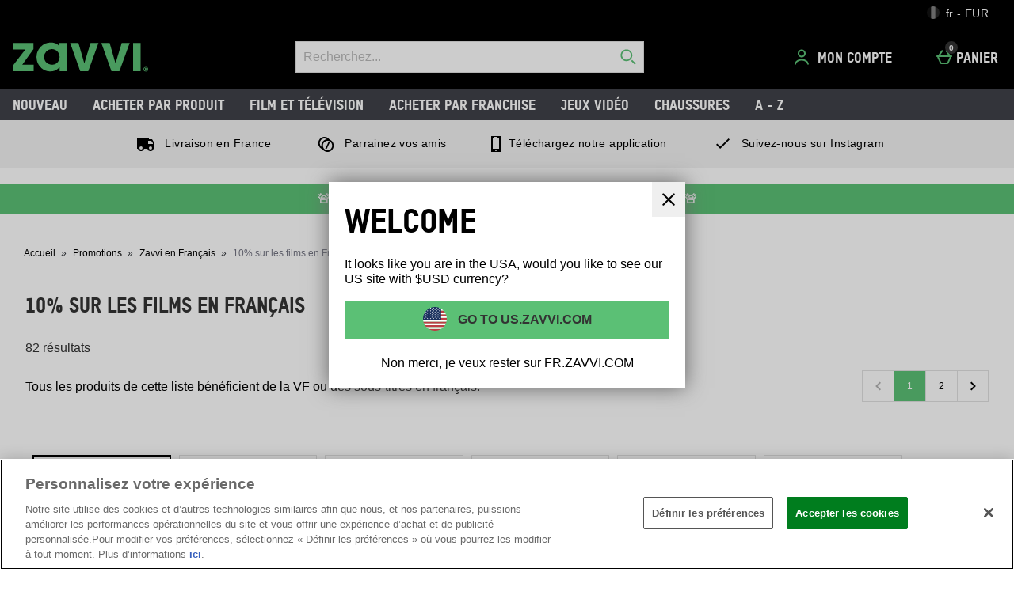

--- FILE ---
content_type: application/javascript
request_url: https://static.thcdn.com/www/common/scripts/components/facetDropdown/facetDropdown-9c6032a95d.js
body_size: 2375
content:
"use strict";define(["app","$window","accessibilityFocusHelper"],(function(e,t,r){var o;return function o(){var n={},c={selectors:{brandFacet:".brandGroup_facetValue",facet:"[data-facet-filter]",content:".facetDropdown_content",dropdownButton:".facetDropdown_button",dropdownName:".facetDropdown_name",chevronDown:".facetDropdown_chevronDown",chevronUp:".facetDropdown_chevronUp",closeButton:".facetDropdown_closeButton",clearAll:".facetDropdown_clearAllButton",clearAllText:".facetDropdown_clear",closeText:".facetDropdown_closeButton_closeText",applyText:".facetDropdown_closeButton_applyText",selectedCount:".facetDropdown_selectedCount",selectionCount:".facetDropdown_selectionCount",listPage:".responsiveProductListPage",sortByItem:".sortFilters_filter"},attrs:{key:"data-facet-key",value:"data-facet-value",brands:"data-brands",price:"data-price",selected:"data-selected",index:"data-index",state:"data-state",open:"data-open",edge:"data-edge",click:"data-clicked",active:"data-active",sortFilters:"data-sort-filters",ariaChecked:"aria-checked",ariaExpanded:"aria-expanded",category:"data-facet-category",focusedFacetCategory:"data-focused-facet-category"},LSkeys:{sortByLabelValue:"sortByLabelValue"},channels:{update:"horizontalFacets/update",clearBrandsFacetSelections:"brandsFacet/close",clearPriceFacetSelections:"priceFacet/reset",close:"horizontalFacets/close",dropdownClose:"facetDropdown/close",brandGroup:"brandsFacet/group",click:"facetDropdown/click",priceFacet:"facetDropdown/priceFacet",open:"horizontalFacets/open"}},a="Facet Engagement",l="Opens",s="Closes",i="Adds",u="Removes",d="Select All",g="Clear All",f=6,p=4,b=function e(t){return n.element=t,n.index=n.element.getAttribute(n.config.attrs.index),n.facetContent=n.element.querySelector(n.config.selectors.content),n.facetFilters=Array.from(n.element.querySelectorAll(n.config.selectors.facet)),n.dropdownButton=n.element.querySelector(n.config.selectors.dropdownButton),n.dropdownName=n.element.querySelector(n.config.selectors.dropdownName),n.sortByItem=Array.from(n.element.querySelectorAll(n.config.selectors.sortByItem)),n.chevronDown=n.element.querySelector(n.config.selectors.chevronDown),n.chevronUp=n.element.querySelector(n.config.selectors.chevronUp),n.closeButton=n.element.querySelector(n.config.selectors.closeButton),n.clearAllButton=n.element.querySelector(n.config.selectors.clearAll),n.selectedCountText=n.element.querySelector(n.config.selectors.selectedCount),n.clearAllText=n.element.querySelector(n.config.selectors.clearAllText),n.closeText=n.element.querySelector(n.config.selectors.closeText),n.applyText=n.element.querySelector(n.config.selectors.applyText),n.selectionCount=n.element.querySelector(n.config.selectors.selectionCount),n.sortFilters=n.element.getAttribute(n.config.attrs.sortFilters),n.category=n.element.getAttribute(n.config.attrs.category),n.listPageWrapper=document.querySelector(n.config.selectors.listPage),n.priceFacet=n.element.getAttribute(n.config.attrs.price),n.listPageWrapper.hasAttribute(n.config.attrs.focusedFacetCategory)&&n.setFocusAndOpen(),n.addEventListeners(),"false"===n.sortFilters&&(n.setSelectedCount(),n.subscribe(),n.changeAlignment()),"true"===n.sortFilters&&(n.subscribe(),n.updateSortLabel),n},h=function t(){void 0===e.controlTower.topics[n.config.channels.close]&&e.subscribe(n.config.channels.close,n.closeDropdownAndUpdate),"true"===n.element.getAttribute(n.config.attrs.brands)&&(e.clear(n.config.channels.brandGroup),e.subscribe(n.config.channels.brandGroup,n.updateStateOfSelectionButton))},A=function e(){n.selectionCount.classList.contains("show")?n.selectedCount=parseInt(n.selectionCount.innerText):n.selectedCount=0},y=function e(){if(n.dropdownButton.addEventListener("click",n.triggerDropdown),"false"===n.sortFilters){n.closeButton.addEventListener("click",n.closeDropdownAndUpdate),n.clearAllButton.addEventListener("click",n.clearAll);var r=true,o=false,c=void 0;try{for(var a=n.facetFilters[Symbol.iterator](),l;!(r=(l=a.next()).done);r=true){var s=l.value;s.addEventListener("click",n.facetClick.bind(null,s)),s.addEventListener("keydown",n.triggerFacetClick.bind(void 0,s))}}catch(e){o=true,c=e}finally{try{!r&&a.return&&a.return()}finally{if(o)throw c}}t.addEventListener("resize",n.changeAlignment)}if("true"===n.sortFilters){var i=true,u=false,d=void 0;try{for(var g=n.sortByItem[Symbol.iterator](),f;!(i=(f=g.next()).done);i=true){var p=f.value;p.addEventListener("click",n.updateSortLabel),p.addEventListener("keydown",n.triggerSortFilters)}}catch(e){u=true,d=e}finally{try{!i&&g.return&&g.return()}finally{if(u)throw d}}}},v=function e(t){" "!==t.key&&"Enter"!==t.key||(t.preventDefault(),n.updateSortLabel(t))},m=function e(r){var o=r&&r.target?r.target:r;if(o){var c=n.dropdownName;c.textContent=o.innerText,t.localStorage.setItem(n.config.LSkeys.sortByLabelValue,c.textContent)}};n.updateSortLabel=m;var C=function e(){var t,r;n.resetAlignment(),(parseInt(n.index)+1)%n.getMaxAllowedFacetsPerRow()==0&&n.facetContent.setAttribute(n.config.attrs.edge,"")},w=function e(){n.facetContent.hasAttribute(n.config.attrs.edge)&&n.facetContent.removeAttribute(n.config.attrs.edge)},S=function e(t){n.facets=[];var r=n.facetFilters;n.element.hasAttribute(n.config.attrs.active)&&(r=n.brandFilters),n.facets=Array.from(r).map((function(e){if(t&&e.hasAttribute(n.config.attrs.click))return null;var r,o;return t?e.setAttribute(n.config.attrs.click,""):e.removeAttribute(n.config.attrs.click),e.getAttribute(n.config.attrs.key)+":"+e.getAttribute(n.config.attrs.value)})).filter((function(e){return null!==e}))},x=function t(){var r=n.closeDropdownAndUpdate();r&&r!==parseInt(n.facetContent.getAttribute(n.config.attrs.index))&&(e.publish("tracking/record",a,"Opens "+n.category),n.listPageWrapper.setAttribute(n.config.attrs.focusedFacetCategory,n.category),n.facetContent.classList.toggle("show"),n.toggleChevron(n.chevronDown,n.chevronUp),n.toggleButtonState())},F=function e(t){var r=document.querySelectorAll(n.config.selectors.content),o=Array.from(r).filter((function(e){return e.classList.contains("show")}))[0];if(o)return t&&t.preventDefault(),n.shouldUpdate(o)?(n.triggerPageUpdate(),null):n.closeDropdown(o);return-1},k=function t(r){"true"===r.getAttribute("data-brands")&&e.publish(n.config.channels.clearBrandsFacetSelections),"true"===r.getAttribute("data-price")&&e.publish(n.config.channels.clearPriceFacetSelections),r.classList.toggle("show");var o=r.parentNode,c=o.getAttribute(n.config.attrs.category),l=o.querySelector(n.config.selectors.chevronDown),s=o.querySelector(n.config.selectors.chevronUp),i=o.querySelector(n.config.selectors.dropdownButton);return n.toggleButtonState(i),n.toggleChevron(l,s),e.publish("tracking/record",a,"Closes "+c),parseInt(r.getAttribute(n.config.attrs.index))},L=function e(t){return Array.from(t.querySelectorAll(n.config.selectors.facet)).filter((function(e){return e.hasAttribute(n.config.attrs.click)^e.hasAttribute(n.config.attrs.selected)})).length>0},B=function e(t,r){t&&r&&(t.classList.toggle("hide"),r.classList.toggle("hide"))},T=function t(){n.clearAllText.classList.toggle("hide"),e.publish("tracking/record",a,"Clear All "+n.category),"true"===n.element.getAttribute(n.config.attrs.price)?e.publish(n.config.channels.priceFacet):(n.selectedCount=0,n.updateSelectedCount(n.selectedCount),n.build(),n.publishChanges(true),n.toggleCloseButtonText())},D=function t(){e.publish("tracking/record",a,"Select All "+n.category),n.selectedCount=n.facetFilters.length,n.updateSelectedCount(n.selectedCount),n.build(true),n.publishChanges(false)},q=function t(r){e.publish(n.config.channels.update,n.facets,r)},_=function e(t){t?(t.removeAttribute(n.config.attrs.open),n.dropdownButton.setAttribute(n.config.attrs.ariaExpanded,"false")):(n.dropdownButton.setAttribute(n.config.attrs.ariaExpanded,"true"),n.dropdownButton.setAttribute(n.config.attrs.open,""))},E=function t(){e.publish(n.config.channels.dropdownClose)},P=function e(t){n.selectedCountText&&(n.selectedCountText.innerText=t)},U=function t(r){if(r){var o=r.getAttribute(n.config.attrs.value),c=r.getAttribute(n.config.attrs.category),l=true;r.hasAttribute(n.config.attrs.click)?(l=false,r.removeAttribute(n.config.attrs.click),r.setAttribute(n.config.attrs.ariaChecked,"false"),n.selectedCount--,e.publish("tracking/record",a,"Removes "+c,o)):(r.setAttribute(n.config.attrs.click,""),r.setAttribute(n.config.attrs.ariaChecked,"true"),n.selectedCount++,e.publish("tracking/record",a,"Adds "+c,o)),e.publish(n.config.channels.click,r,l),n.updateSelectedCount(n.selectedCount),n.toggleButtonText()}},I=function e(){var t;n.toggleCloseButtonText(),n.hasChanges()?n.clearAllText.classList.contains("hide")&&n.clearAllText.classList.remove("hide"):n.clearAllText.classList.contains("hide")||n.clearAllText.classList.add("hide")},N=function e(t){t?(n.element.setAttribute(n.config.attrs.active,""),n.brandFilters=Array.from(t.querySelectorAll(n.config.selectors.facet))):n.element.hasAttribute(n.config.attrs.active)&&n.element.removeAttribute(n.config.attrs.active),n.toggleButtonText()},O=function e(t,r){" "===r.key&&(r.preventDefault(),n.facetClick(t))},V=function e(){return t.screen.width>=1200?6:4},z=function e(){var o;n.listPageWrapper.getAttribute(n.config.attrs.focusedFacetCategory)===n.category&&(r.focus(n.dropdownButton),"true"===n.priceFacet&&n.triggerDropdown()),"true"===n.sortFilters&&(n.dropdownName.innerHTML=t.localStorage.getItem(n.config.LSkeys.sortByLabelValue))},G=function e(){var t;n.hasChanges(true)?(n.closeText.classList.contains("hide")||n.closeText.classList.add("hide"),n.applyText.classList.contains("hide")&&n.applyText.classList.remove("hide")):(n.closeText.classList.contains("hide")&&n.closeText.classList.remove("hide"),n.applyText.classList.contains("hide")||n.applyText.classList.add("hide"))},R=function e(t){var r=n.facetFilters;if(n.element.hasAttribute("data-active")&&(r=n.brandFilters),t)return Array.from(r).filter((function(e){return e.hasAttribute("data-clicked")^e.hasAttribute("data-selected")}))[0];return Array.from(r).some((function(e){return e.hasAttribute("data-clicked")}))};return n.config=c,n.init=b,n.build=S,n.addEventListeners=y,n.triggerDropdown=x,n.closeDropdown=k,n.subscribe=h,n.toggleChevron=B,n.toggleButtonText=I,n.toggleButtonState=_,n.clearAll=T,n.selectAll=D,n.publishChanges=q,n.changeAlignment=C,n.resetAlignment=w,n.triggerPageUpdate=E,n.updateSelectedCount=P,n.facetClick=U,n.setSelectedCount=A,n.updateStateOfSelectionButton=N,n.triggerFacetClick=O,n.getMaxAllowedFacetsPerRow=V,n.setFocusAndOpen=z,n.shouldUpdate=L,n.closeDropdownAndUpdate=F,n.toggleCloseButtonText=G,n.hasChanges=R,n.updateSortLabel=m,n.triggerSortFilters=v,n}}));
//# sourceMappingURL=facetDropdown-9c6032a95d.js.map
